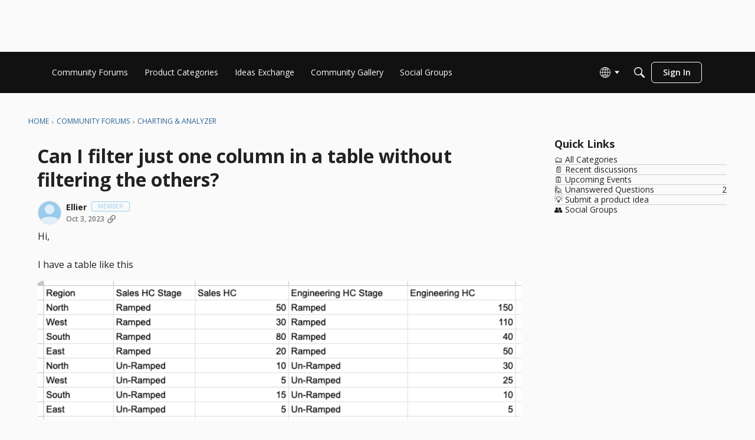

--- FILE ---
content_type: application/x-javascript
request_url: https://community-forums.domo.com/dist/v2/layouts/chunks/addons/vanilla/ContentItemAttachment.BWuqqryQ.min.js
body_size: 122
content:
import{j as e}from"../../../vendor/vendor/react-core.BgLhaSja.min.js";import{A as y}from"../../AttachmentLayout.C2hWT7MF.min.js";import{cW as b,cX as v,I as m}from"../../../entries/layouts.vvUFNYZl.min.js";function w(d){const{attachment:n}=d,{state:r,status:l,sourceUrl:I,sourceID:a,dateUpdated:i,dateInserted:p,metadata:h,insertUser:x}=n,t=b(),u=(t==null?void 0:t.title)??"Unknown Integration",j=(t==null?void 0:t.externalIDLabel)??"Unknown #",U=(t==null?void 0:t.logoIcon)??"meta-external",c=t==null?void 0:t.attachmentTypeIcon,s=v.additionalMetaItems.filter(({shouldRender:o})=>o(n)).map(({component:o},f)=>e.jsx(o,{attachment:n},f));return e.jsx(y,{title:u,notice:r??l,url:I,idLabel:j,icon:e.jsx(m,{icon:U,height:60,width:60}),attachmentTypeIcon:c?e.jsx(m,{icon:c}):void 0,id:a?`${a}`:void 0,dateUpdated:i??p,user:x,metadata:h,metas:s.length>0?s:void 0})}export{w as C};
